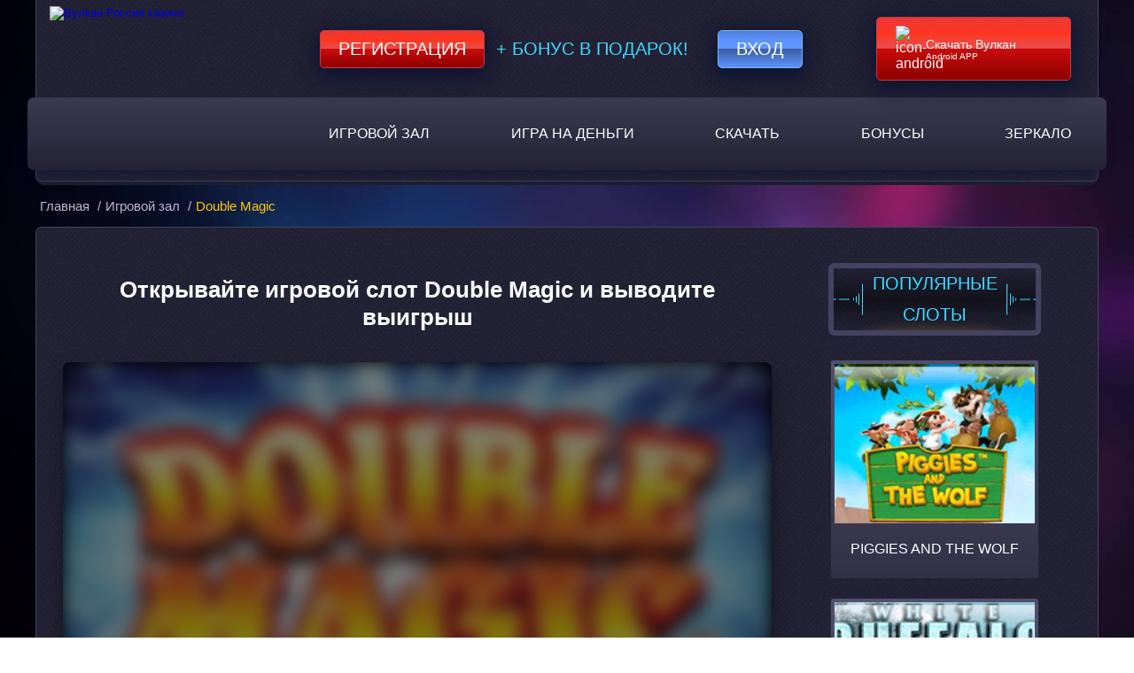

--- FILE ---
content_type: text/html; charset=UTF-8
request_url: https://vulkanrossia.co/double-magic/
body_size: 8868
content:
<!DOCTYPE html>
<html lang="ru-RU"><head>
	<meta charset="UTF-8">
	<meta name="robots" content="noarchive">
	<meta name="viewport" content="width=device-width, initial-scale=1.0">
	<meta http-equiv="X-UA-Compatible" content="ie=edge">
	<title>
		Double Magic игровой автомат доступен с выводом выигрыша для всех	</title>
	<link rel="icon" href="https://vulkanrossia.co/wp-content/themes/5107/img/favicon.ico" type="image/x-icon">

    <link href="https://vulkanrossia.co/wp-content/themes/5107/assets/dist/style.css?id=df7bad24823c7370574ae271c36cfd46" rel="preload" as="style">
    <link href="https://vulkanrossia.co/wp-content/themes/5107/assets/dist/style.css?id=df7bad24823c7370574ae271c36cfd46" rel="stylesheet">

			<link rel="preload" href="https://vulkanrossia.co/wp-content/themes/5107/img/site-bg.jpg?v=1.5" as="image">
		<link rel="preload" href="https://vulkanrossia.co/wp-content/themes/5107/img/main-banner.jpg?v=1.4" as="image">
		
	<meta name="robots" content="index, follow, max-image-preview:large, max-snippet:-1, max-video-preview:-1">

	
	<meta name="description" content="В игровой автомат Double Magic играйте с выводом выигрыша и получайте самые высокие выплаты виртуального мира. Заполучите главный приз, размер которого впечатлит.">
	<meta name="twitter:label1" content="Written by">
	<meta name="twitter:data1" content="lovecats">
	


<link rel="amphtml" href="https://vulkanrossia.co/double-magic/amp/"><meta name="generator" content="AMP for WP 1.1.7.1"><style id="wp-img-auto-sizes-contain-inline-css" type="text/css">
img:is([sizes=auto i],[sizes^="auto," i]){contain-intrinsic-size:3000px 1500px}
/*# sourceURL=wp-img-auto-sizes-contain-inline-css */
</style>
<style id="classic-theme-styles-inline-css" type="text/css">
/*! This file is auto-generated */
.wp-block-button__link{color:#fff;background-color:#32373c;border-radius:9999px;box-shadow:none;text-decoration:none;padding:calc(.667em + 2px) calc(1.333em + 2px);font-size:1.125em}.wp-block-file__button{background:#32373c;color:#fff;text-decoration:none}
/*# sourceURL=/wp-includes/css/classic-themes.min.css */
</style>

<link rel="canonical" href="https://off1cial.baletmoskva.ru/double-magic/">


<link rel="icon" href="https://vulkanrossia.co/wp-content/uploads/sites/5107/favicon.png" sizes="32x32">
<link rel="icon" href="https://vulkanrossia.co/wp-content/uploads/sites/5107/favicon.png" sizes="192x192">
<link rel="apple-touch-icon" href="https://vulkanrossia.co/wp-content/uploads/sites/5107/favicon.png">
<meta name="msapplication-TileImage" content="https://vulkanrossia.co/wp-content/uploads/sites/5107/favicon.png">
<noscript><style id="rocket-lazyload-nojs-css">.rll-youtube-player, [data-lazy-src]{display:none !important;}</style></noscript>
<style id="global-styles-inline-css" type="text/css">
:root{--wp--preset--aspect-ratio--square: 1;--wp--preset--aspect-ratio--4-3: 4/3;--wp--preset--aspect-ratio--3-4: 3/4;--wp--preset--aspect-ratio--3-2: 3/2;--wp--preset--aspect-ratio--2-3: 2/3;--wp--preset--aspect-ratio--16-9: 16/9;--wp--preset--aspect-ratio--9-16: 9/16;--wp--preset--color--black: #000000;--wp--preset--color--cyan-bluish-gray: #abb8c3;--wp--preset--color--white: #ffffff;--wp--preset--color--pale-pink: #f78da7;--wp--preset--color--vivid-red: #cf2e2e;--wp--preset--color--luminous-vivid-orange: #ff6900;--wp--preset--color--luminous-vivid-amber: #fcb900;--wp--preset--color--light-green-cyan: #7bdcb5;--wp--preset--color--vivid-green-cyan: #00d084;--wp--preset--color--pale-cyan-blue: #8ed1fc;--wp--preset--color--vivid-cyan-blue: #0693e3;--wp--preset--color--vivid-purple: #9b51e0;--wp--preset--gradient--vivid-cyan-blue-to-vivid-purple: linear-gradient(135deg,rgb(6,147,227) 0%,rgb(155,81,224) 100%);--wp--preset--gradient--light-green-cyan-to-vivid-green-cyan: linear-gradient(135deg,rgb(122,220,180) 0%,rgb(0,208,130) 100%);--wp--preset--gradient--luminous-vivid-amber-to-luminous-vivid-orange: linear-gradient(135deg,rgb(252,185,0) 0%,rgb(255,105,0) 100%);--wp--preset--gradient--luminous-vivid-orange-to-vivid-red: linear-gradient(135deg,rgb(255,105,0) 0%,rgb(207,46,46) 100%);--wp--preset--gradient--very-light-gray-to-cyan-bluish-gray: linear-gradient(135deg,rgb(238,238,238) 0%,rgb(169,184,195) 100%);--wp--preset--gradient--cool-to-warm-spectrum: linear-gradient(135deg,rgb(74,234,220) 0%,rgb(151,120,209) 20%,rgb(207,42,186) 40%,rgb(238,44,130) 60%,rgb(251,105,98) 80%,rgb(254,248,76) 100%);--wp--preset--gradient--blush-light-purple: linear-gradient(135deg,rgb(255,206,236) 0%,rgb(152,150,240) 100%);--wp--preset--gradient--blush-bordeaux: linear-gradient(135deg,rgb(254,205,165) 0%,rgb(254,45,45) 50%,rgb(107,0,62) 100%);--wp--preset--gradient--luminous-dusk: linear-gradient(135deg,rgb(255,203,112) 0%,rgb(199,81,192) 50%,rgb(65,88,208) 100%);--wp--preset--gradient--pale-ocean: linear-gradient(135deg,rgb(255,245,203) 0%,rgb(182,227,212) 50%,rgb(51,167,181) 100%);--wp--preset--gradient--electric-grass: linear-gradient(135deg,rgb(202,248,128) 0%,rgb(113,206,126) 100%);--wp--preset--gradient--midnight: linear-gradient(135deg,rgb(2,3,129) 0%,rgb(40,116,252) 100%);--wp--preset--font-size--small: 13px;--wp--preset--font-size--medium: 20px;--wp--preset--font-size--large: 36px;--wp--preset--font-size--x-large: 42px;--wp--preset--spacing--20: 0.44rem;--wp--preset--spacing--30: 0.67rem;--wp--preset--spacing--40: 1rem;--wp--preset--spacing--50: 1.5rem;--wp--preset--spacing--60: 2.25rem;--wp--preset--spacing--70: 3.38rem;--wp--preset--spacing--80: 5.06rem;--wp--preset--shadow--natural: 6px 6px 9px rgba(0, 0, 0, 0.2);--wp--preset--shadow--deep: 12px 12px 50px rgba(0, 0, 0, 0.4);--wp--preset--shadow--sharp: 6px 6px 0px rgba(0, 0, 0, 0.2);--wp--preset--shadow--outlined: 6px 6px 0px -3px rgb(255, 255, 255), 6px 6px rgb(0, 0, 0);--wp--preset--shadow--crisp: 6px 6px 0px rgb(0, 0, 0);}:where(.is-layout-flex){gap: 0.5em;}:where(.is-layout-grid){gap: 0.5em;}body .is-layout-flex{display: flex;}.is-layout-flex{flex-wrap: wrap;align-items: center;}.is-layout-flex > :is(*, div){margin: 0;}body .is-layout-grid{display: grid;}.is-layout-grid > :is(*, div){margin: 0;}:where(.wp-block-columns.is-layout-flex){gap: 2em;}:where(.wp-block-columns.is-layout-grid){gap: 2em;}:where(.wp-block-post-template.is-layout-flex){gap: 1.25em;}:where(.wp-block-post-template.is-layout-grid){gap: 1.25em;}.has-black-color{color: var(--wp--preset--color--black) !important;}.has-cyan-bluish-gray-color{color: var(--wp--preset--color--cyan-bluish-gray) !important;}.has-white-color{color: var(--wp--preset--color--white) !important;}.has-pale-pink-color{color: var(--wp--preset--color--pale-pink) !important;}.has-vivid-red-color{color: var(--wp--preset--color--vivid-red) !important;}.has-luminous-vivid-orange-color{color: var(--wp--preset--color--luminous-vivid-orange) !important;}.has-luminous-vivid-amber-color{color: var(--wp--preset--color--luminous-vivid-amber) !important;}.has-light-green-cyan-color{color: var(--wp--preset--color--light-green-cyan) !important;}.has-vivid-green-cyan-color{color: var(--wp--preset--color--vivid-green-cyan) !important;}.has-pale-cyan-blue-color{color: var(--wp--preset--color--pale-cyan-blue) !important;}.has-vivid-cyan-blue-color{color: var(--wp--preset--color--vivid-cyan-blue) !important;}.has-vivid-purple-color{color: var(--wp--preset--color--vivid-purple) !important;}.has-black-background-color{background-color: var(--wp--preset--color--black) !important;}.has-cyan-bluish-gray-background-color{background-color: var(--wp--preset--color--cyan-bluish-gray) !important;}.has-white-background-color{background-color: var(--wp--preset--color--white) !important;}.has-pale-pink-background-color{background-color: var(--wp--preset--color--pale-pink) !important;}.has-vivid-red-background-color{background-color: var(--wp--preset--color--vivid-red) !important;}.has-luminous-vivid-orange-background-color{background-color: var(--wp--preset--color--luminous-vivid-orange) !important;}.has-luminous-vivid-amber-background-color{background-color: var(--wp--preset--color--luminous-vivid-amber) !important;}.has-light-green-cyan-background-color{background-color: var(--wp--preset--color--light-green-cyan) !important;}.has-vivid-green-cyan-background-color{background-color: var(--wp--preset--color--vivid-green-cyan) !important;}.has-pale-cyan-blue-background-color{background-color: var(--wp--preset--color--pale-cyan-blue) !important;}.has-vivid-cyan-blue-background-color{background-color: var(--wp--preset--color--vivid-cyan-blue) !important;}.has-vivid-purple-background-color{background-color: var(--wp--preset--color--vivid-purple) !important;}.has-black-border-color{border-color: var(--wp--preset--color--black) !important;}.has-cyan-bluish-gray-border-color{border-color: var(--wp--preset--color--cyan-bluish-gray) !important;}.has-white-border-color{border-color: var(--wp--preset--color--white) !important;}.has-pale-pink-border-color{border-color: var(--wp--preset--color--pale-pink) !important;}.has-vivid-red-border-color{border-color: var(--wp--preset--color--vivid-red) !important;}.has-luminous-vivid-orange-border-color{border-color: var(--wp--preset--color--luminous-vivid-orange) !important;}.has-luminous-vivid-amber-border-color{border-color: var(--wp--preset--color--luminous-vivid-amber) !important;}.has-light-green-cyan-border-color{border-color: var(--wp--preset--color--light-green-cyan) !important;}.has-vivid-green-cyan-border-color{border-color: var(--wp--preset--color--vivid-green-cyan) !important;}.has-pale-cyan-blue-border-color{border-color: var(--wp--preset--color--pale-cyan-blue) !important;}.has-vivid-cyan-blue-border-color{border-color: var(--wp--preset--color--vivid-cyan-blue) !important;}.has-vivid-purple-border-color{border-color: var(--wp--preset--color--vivid-purple) !important;}.has-vivid-cyan-blue-to-vivid-purple-gradient-background{background: var(--wp--preset--gradient--vivid-cyan-blue-to-vivid-purple) !important;}.has-light-green-cyan-to-vivid-green-cyan-gradient-background{background: var(--wp--preset--gradient--light-green-cyan-to-vivid-green-cyan) !important;}.has-luminous-vivid-amber-to-luminous-vivid-orange-gradient-background{background: var(--wp--preset--gradient--luminous-vivid-amber-to-luminous-vivid-orange) !important;}.has-luminous-vivid-orange-to-vivid-red-gradient-background{background: var(--wp--preset--gradient--luminous-vivid-orange-to-vivid-red) !important;}.has-very-light-gray-to-cyan-bluish-gray-gradient-background{background: var(--wp--preset--gradient--very-light-gray-to-cyan-bluish-gray) !important;}.has-cool-to-warm-spectrum-gradient-background{background: var(--wp--preset--gradient--cool-to-warm-spectrum) !important;}.has-blush-light-purple-gradient-background{background: var(--wp--preset--gradient--blush-light-purple) !important;}.has-blush-bordeaux-gradient-background{background: var(--wp--preset--gradient--blush-bordeaux) !important;}.has-luminous-dusk-gradient-background{background: var(--wp--preset--gradient--luminous-dusk) !important;}.has-pale-ocean-gradient-background{background: var(--wp--preset--gradient--pale-ocean) !important;}.has-electric-grass-gradient-background{background: var(--wp--preset--gradient--electric-grass) !important;}.has-midnight-gradient-background{background: var(--wp--preset--gradient--midnight) !important;}.has-small-font-size{font-size: var(--wp--preset--font-size--small) !important;}.has-medium-font-size{font-size: var(--wp--preset--font-size--medium) !important;}.has-large-font-size{font-size: var(--wp--preset--font-size--large) !important;}.has-x-large-font-size{font-size: var(--wp--preset--font-size--x-large) !important;}
/*# sourceURL=global-styles-inline-css */
</style>
<link rel="stylesheet" id="apk-css-css" href="https://vulkanrossia.co/wp-content/plugins/ttgambling-geo-apk/admin/css/public.css?ver=1768952773" type="text/css" media="all">
<link rel="alternate" hreflang="x-default" href="https://baletmoskva.ru/">
<link rel="alternate" hreflang="ru" href="https://off1cial.baletmoskva.ru/"></head>
<body><p><script type="application/ld+json">
{
"@context": "http://www.schema.org",
"@type": "BreadcrumbList",
"itemListElement":
[
{
"@type":"ListItem", "position":1, "item":
{
"@type":"WebPage",
"@id": "/",
"name": "Вулкан казино"
}
},
{
"@type":"ListItem", "position":2, "item":
{
"@type":"WebPage",
"@id": "/#5",
"name": "⭐ Регистрация 🔥"
}
},
{
"@type":"ListItem", "position":3, "item":
{
"@type":"WebPage",
"@id": "/#3",
"name": "777 FS 🎁"
}
}
]
}
</script></p>

<header class="header">
	<div class="container header-container">
		<div class="header-content">
			<div class="header-top-content">
				<div class="logo">
																<a href="/">
										<picture>
						<source type="image/webp" srcset="https://vulkanrossia.co/wp-content/themes/5107/img/logo.webp?v=1.2">
						<source type="image/jpeg" srcset="https://vulkanrossia.co/wp-content/themes/5107/img/logo.png?v=1.2">
						<img src="[data-uri]" width="240" height="181" alt="Вулкан Россия казино" data-lazy-src="https://vulkanrossia.co/wp-content/themes/5107/img/logo.png?v=1.2"><noscript><img src="https://vulkanrossia.co/wp-content/themes/5107/img/logo.png?v=1.2" width="240" height="181" alt="Вулкан Россия казино"></noscript>
					</picture>
											</a>
									</div>

				<div class="header-form">
										<!--noindex-->

						<a target="_blank" rel="nofollow noreferrer" class="registration-btn" href="https://listpromo-offer.xyz/Vulkan1?site=darusdent.ru&paramid=5107">Регистрация</a>

					<span class="plus_bonus">+ Бонус в подарок!</span>
					<a target="_blank" rel="nofollow noreferrer" class="login-btn" href="https://listpromo-offer.xyz/Vulkan1?site=darusdent.ru&paramid=5107">Вход</a>

					<!--/noindex-->

					<span class="mob_download">
						<!--noindex-->      <a href="https://picture-for-pc.com/APKVulkan1?site=vulkan-vylkan.com&paramid=5107_apk" class="ttg-apk download-btn" rel="nofollow">
	                        <picture>
							    <source type="image/webp" srcset="https://vulkanrossia.co/wp-content/themes/5107/img/icon-android.webp">
							    <source type="image/jpeg" srcset="https://vulkanrossia.co/wp-content/themes/5107/img/icon-android.png">
							   <img src="[data-uri]" data-lazy-src="https://vulkanrossia.co/wp-content/themes/5107/img/icon-android.png" width="25" height="25" alt="icon-android">
							</picture>
	                        <span><b>Скачать Вулкан</b> Android APP</span>
						</a>
      <!--/noindex-->					</span>
									</div>
			</div>
			<nav class="main-nav" itemscope="">
				<ul id="menu-main_menu" class="menu"><li id="menu-item-3962" class="menu-item menu-item-type-taxonomy menu-item-object-category current-post-ancestor current-menu-parent current-post-parent menu-item-3962"><a href="https://vulkanrossia.co/igrovoy-zal/">Игровой зал</a></li>
<li id="menu-item-3999" class="menu-item menu-item-type-taxonomy menu-item-object-category menu-item-3999"><a href="https://vulkanrossia.co/igrat-na-dengi/">Игра на деньги</a></li>
<li id="menu-item-7044" class="menu-item menu-item-type-post_type menu-item-object-page menu-item-7044"><a href="https://vulkanrossia.co/download/">Скачать</a></li>
<li id="menu-item-3996" class="menu-item menu-item-type-post_type menu-item-object-page menu-item-3996"><a href="https://vulkanrossia.co/bonus/">Бонусы</a></li>
<li id="menu-item-5211" class="menu-item menu-item-type-taxonomy menu-item-object-category menu-item-5211"><a href="https://vulkanrossia.co/zerkalo/">Зеркало</a></li>
</ul>				
				<button id="mobile-nav--open" aria-label="mobile button">
					<span class="btn-line"></span>
					<span class="btn-line"></span>
					<span class="btn-line"></span>
				</button>
			</nav>
		</div>
	</div>
</header>

<main class="main-single">
    <div class="container breadcrumbs-container">
        	<ul class="breadcrumbs" itemscope="" itemtype="http://schema.org/BreadcrumbList">
		<li itemprop="itemListElement" itemscope="" itemtype="http://schema.org/ListItem">
			<a href="/" itemprop="item">
                <span itemprop="name">Главная</span>
			</a>
			<meta itemprop="position" content="1">
			/
		</li>
		<li itemprop="itemListElement" itemscope="" itemtype="http://schema.org/ListItem">
			<a itemprop="item" href="https://vulkanrossia.co/igrovoy-zal/">
				<span itemprop="name">Игровой зал</span>
			</a>
			<meta itemprop="position" content="2">
			/
		</li>
		<li itemprop="itemListElement" itemscope="" itemtype="http://schema.org/ListItem">
            <span itemprop="name">
                Double Magic</span>
			<meta itemprop="position" content="3">
			<meta itemprop="item" content="https://vulkanrossia.co/double-magic/">
		</li>
	</ul>
    </div>
    <div class="container main-content sss">
        <div class="content-single">
            <div class="small-container">
                                <h1>Открывайте игровой слот Double Magic и выводите выигрыш</h1>
                <!--noindex-->
                <div class="shadow s-game">
                                        <div class="s-game__inner js-game" id="js_game" data-game="https://fdigzone.com/58131afda8c68023e9fd33ec">
                                                    <div class="s-game__entry">
                                                                <img src="[data-uri]" data-lazy-src="https://vulkanrossia.co/wp-content/uploads/sites/5107/2017/10/double-magic_5107.png" width="220" height="165" class="s-game__img" alt="Double Magic">
                                <div class="s-game__entry__wrap">
                                    <button class="s-game__btn"></button>
                                </div>
                            </div>
                                            </div>
                </div>
                <!--/noindex-->

	                                <!--noindex-->
                    <a rel="nofollow" target="_blank" class="btn btn--wrn-lg btn--lg" href="https://listpromo-offer.xyz/Vulkan1?site=darusdent.ru&paramid=5107">Играть
                        на деньги</a>
                    <!--/noindex-->
	                        </div>
            <div class="slider-show">
                <div class="sidebar-header dop">
                    <p class="sidebar-title">популярные слоты</p>
                </div>
                <!--noindex-->
                <div class="slot-list">
                                            <a href="https://vulkanrossia.co/piggies-and-the-wolf/" class="slot-thumb">
                                <span class="slot-img">
                                    <img class=" img-thumb" src="[data-uri]" data-lazy-src="https://vulkanrossia.co/wp-content/uploads/sites/5107/2017/03/piggies-and-the-wolf.png" alt="Piggies And The Wolf">                                                                                                            </span>
                            <div class="slot-name">
                                <p style="text-decoration: none;">Piggies And The Wolf </p>
                            </div>
                        </a>
                                            <a href="https://vulkanrossia.co/white-buffalo/" class="slot-thumb">
                                <span class="slot-img">
                                    <img class=" img-thumb" src="[data-uri]" data-lazy-src="https://vulkanrossia.co/wp-content/uploads/sites/5107/2017/03/white-buffalo.png" alt="White Buffalo">                                                                                                            </span>
                            <div class="slot-name">
                                <p style="text-decoration: none;">White Buffalo</p>
                            </div>
                        </a>
                                            <a href="https://vulkanrossia.co/royal-treasures/" class="slot-thumb">
                                <span class="slot-img">
                                                                            <img class=" img-thumb" src="[data-uri]" data-lazy-src="https://vulkanrossia.co/wp-content/uploads/sites/5107/2013/06/Royal-Treasures-Novomatic.png" alt="Royal Treasures">                                                                    </span>
                            <div class="slot-name">
                                <p style="text-decoration: none;">Royal Treasures</p>
                            </div>
                        </a>
                                            <a href="https://vulkanrossia.co/whack-a-jackpot/" class="slot-thumb">
                                <span class="slot-img">
                                    <img class=" img-thumb" src="[data-uri]" data-lazy-src="https://vulkanrossia.co/wp-content/uploads/sites/5107/2017/10/Whack-a-Jackpot-220x165.png" alt="Whack a Jackpot">                                                                                                            </span>
                            <div class="slot-name">
                                <p style="text-decoration: none;">Whack a Jackpot</p>
                            </div>
                        </a>
                                            <a href="https://vulkanrossia.co/boomanji/" class="slot-thumb">
                                <span class="slot-img">
                                    <img class=" img-thumb" src="[data-uri]" data-lazy-src="https://vulkanrossia.co/wp-content/uploads/sites/5107/2017/03/Boomanji.png" alt="Boomanji">                                                                                                            </span>
                            <div class="slot-name">
                                <p style="text-decoration: none;">Boomanji </p>
                            </div>
                        </a>
                                            <a href="https://vulkanrossia.co/white-king/" class="slot-thumb">
                                <span class="slot-img">
                                    <img class=" img-thumb" src="[data-uri]" data-lazy-src="https://vulkanrossia.co/wp-content/uploads/sites/5107/2017/03/white-king.png" alt="White King">                                                                                                            </span>
                            <div class="slot-name">
                                <p style="text-decoration: none;">White King</p>
                            </div>
                        </a>
                                            <a href="https://vulkanrossia.co/king-kong/" class="slot-thumb">
                                <span class="slot-img">
                                                                            <img class=" img-thumb" src="[data-uri]" data-lazy-src="https://vulkanrossia.co/wp-content/uploads/sites/5107/2018/06/King-Kong-5107-220x165.png" alt="Кинг Конг от Playtech">                                                                    </span>
                            <div class="slot-name">
                                <p style="text-decoration: none;">King Kong</p>
                            </div>
                        </a>
                                            <a href="https://vulkanrossia.co/gopher-gold/" class="slot-thumb">
                                <span class="slot-img">
                                    <img class=" img-thumb" src="[data-uri]" data-lazy-src="https://vulkanrossia.co/wp-content/uploads/sites/5107/2017/03/Gopher-Gold-Microgaming.png" alt="Gopher Gold">                                                                                                            </span>
                            <div class="slot-name">
                                <p style="text-decoration: none;">Gopher Gold</p>
                            </div>
                        </a>
                                            <a href="https://vulkanrossia.co/wings-of-gold/" class="slot-thumb">
                                <span class="slot-img">
                                    <img class=" img-thumb" src="[data-uri]" data-lazy-src="https://vulkanrossia.co/wp-content/uploads/sites/5107/2017/03/wings-of-gold.png" alt="Wings Of Gold">                                                                                                            </span>
                            <div class="slot-name">
                                <p style="text-decoration: none;">Wings Of Gold</p>
                            </div>
                        </a>
                                            <a href="https://vulkanrossia.co/ghost-pirates/" class="slot-thumb">
                                <span class="slot-img">
                                                                            <img class=" img-thumb" src="[data-uri]" data-lazy-src="https://vulkanrossia.co/wp-content/uploads/sites/5107/2013/06/Ghost-Pirates-Netentertainment.png" alt="Ghost Pirates">                                                                    </span>
                            <div class="slot-name">
                                <p style="text-decoration: none;">Ghost Pirates</p>
                            </div>
                        </a>
                                            <a href="https://vulkanrossia.co/elven-princess/" class="slot-thumb">
                                <span class="slot-img">
                                                                            <img class=" img-thumb" src="[data-uri]" data-lazy-src="https://vulkanrossia.co/wp-content/uploads/sites/5107/2018/05/Elven-Princess-5107-220x165.png" alt="Elven Princess">                                                                    </span>
                            <div class="slot-name">
                                <p style="text-decoration: none;">Elven Princess</p>
                            </div>
                        </a>
                                            <a href="https://vulkanrossia.co/atilla/" class="slot-thumb">
                                <span class="slot-img">
                                                                            <img class=" img-thumb" src="[data-uri]" data-lazy-src="https://vulkanrossia.co/wp-content/uploads/sites/5107/2013/06/Attila-Novomatic.png" alt="Attila">                                                                    </span>
                            <div class="slot-name">
                                <p style="text-decoration: none;">Atilla</p>
                            </div>
                        </a>
                                    </div>
                <!--/noindex-->
            </div>
            <div class="content-text">
                <img class=" alignleft" src="[data-uri]" data-lazy-src="https://vulkanrossia.co/wp-content/uploads/sites/5107/2017/10/Double-Magic-Microgaming-220x165.png" alt="Игровой автомат Double Magic">                                    	            <p>Double Magic – это игровой автомат онлайн с тремя барабанами и одной линии для выплат от компании-разработчика Microgaming. Здесь для вас предусмотрены особенные символы с расширенными возможностями wild и scatter, о которых мы поговорим немного позже. И, конечно же, для самых смелых геймеров будет ждать главный приз – джек-пот в размере 8 тысяч долларов. Еще у вас будет возможность открыть азартную игру <a href="/leagues-of-fortune/">Leagues of Fortune</a>, которая очень щедра на призы и количество потенциально прибыльных комбинаций.</p>
<p>Итак, для самого начала выберите номинал монет для ставки в диапазоне от 25 центов до 5 у.е. Только помните, что правилами определено, что за одно вращение разрешено устанавливать до 10 у.е. за раз. Свой выбор нужно будет подтвердить соответствующей клавишей, которая размещена на панели управления. Немного ниже мы еще будем рассматривать функциональную часть игры.</p>
<p>Двойное Колдовство – это азартная игра, которая доступна без регистрации и имеет стиль Лас-Вегаса. Это старая добротная классика, которая очень близка по душе самым бывалым геймерам. А наличие символа wild немного разбавило традиционность Double Magic и, конечно же, помните, что такой символ сама по особо не ценен, зато он умеет подменять различные изображения на линии, создавая при этом самые оплачиваемые комбинации.</p>
<h2>Функциональность клавиш игрового автомата</h2>
<p>Перед тем как начать играть, познакомьтесь с функционалом:</p>
<ul>
<li>Кнопка «Bet One» активирует линию для выплат;</li>
<li>Кнопка «Bet Max» устанавливает предельный уровень ставки;</li>
<li>Кнопка «Spin» запускает разовое вращение;</li>
<li>Кнопка «Expert» активирует режим, который для дальнейшего запусков спинов в автоматическом режиме.</li>
</ul>
<p>Запускайте Двойное Колдовство и выводите выигрыш себе на счет.</p>
                
                                
            </div>
                        <div class="slot-info">
                <div class="info-table">
                    <span class="info-title">Характеристики слота</span>
                    <ul class="characteristic">
                                                    <li><span>Рейтинг слота</span> <span class="bold">1</span></li>
                            <li><span>Линии</span> <span class="bold">1</span></li>
                            <li><span>Ставка на линию</span>
                                <span class="bold">
                                    0.05  -
                                    10                                </span>
                            </li>
                            <li><span>Мультиплееры</span>
                                                                    <i class="image-yes"></i><span class="bold">да</span>
                                                            </li>
                            <li><span>Риск-игра</span>
                                                                    <i class="image-yes"></i><span class="bold">да</span>
                                                            </li>
                            <li><span>Бесплатные игры</span>
                                                                    <i class="image-yes"></i><span class="bold">да</span>
                                                            </li>
                            <li><span>Бонусные игры</span>
                                                                   <i class="image-yes"></i><span class="bold">да</span>
                                                            </li>
                            <li><span>Производитель</span> <span class="bold">Microgaming</span></li>
                                            </ul>
                </div>
                                    <div class="slide-scrins">
                        <span class="info-title">Скриншоты слота</span>
                        <div class="gallery_screen">
                                                            <div class="item_gallery_screen">
                                                                        <img class="" src="[data-uri]" data-lazy-src="/wp-content/uploads/custom-demo-integration/upload_388f9c7935b22ffde065a87b6f555b93_640x360.png" alt="Double Magic 1">                                </div>
                                                                <div class="item_gallery_screen">
                                                                        <img class="" src="[data-uri]" data-lazy-src="/wp-content/uploads/custom-demo-integration/upload_b58e6508eab89b8dfcc595f25602b7d2_640x360.png" alt="Double Magic 2">                                </div>
                                                                <div class="item_gallery_screen">
                                                                        <img class="" src="[data-uri]" data-lazy-src="/wp-content/uploads/custom-demo-integration/upload_5796d9f9f3f134c1550b2b03166a665e_640x360.png" alt="Double Magic 3">                                </div>
                                                                <div class="item_gallery_screen">
                                                                        <img class="" src="[data-uri]" data-lazy-src="/wp-content/uploads/custom-demo-integration/upload_e2d2a181ff0f5fb3b19e88d34cb41a11_640x360.png" alt="Double Magic 4">                                </div>
                                                                <div class="item_gallery_screen">
                                                                        <img class="" src="[data-uri]" data-lazy-src="/wp-content/uploads/custom-demo-integration/upload_aa0457918e6ab68c210ff3f6ab28eb61_640x360.png" alt="Double Magic 5">                                </div>
                                                                <div class="item_gallery_screen">
                                                                        <img class="" src="[data-uri]" data-lazy-src="/wp-content/uploads/custom-demo-integration/upload_d88b0c57db6a20a49907af6a0aed4198_640x360.png" alt="Double Magic 6">                                </div>
                                                                <div class="item_gallery_screen">
                                                                        <img class="" src="[data-uri]" data-lazy-src="/wp-content/uploads/custom-demo-integration/upload_4d12237075a8c06619959ab6f6466baf_640x360.png" alt="Double Magic 7">                                </div>
                                                                <div class="item_gallery_screen">
                                                                        <img class="" src="[data-uri]" data-lazy-src="/wp-content/uploads/custom-demo-integration/upload_0092f5f90a35ebbe07775ffdfec4a6f7_640x360.png" alt="Double Magic 8">                                </div>
                                                                <div class="item_gallery_screen">
                                                                        <img class="" src="[data-uri]" data-lazy-src="/wp-content/uploads/custom-demo-integration/upload_69224dd7bb6d4694bb816c7448944643_640x360.png" alt="Double Magic 9">                                </div>
                                                                <div class="item_gallery_screen">
                                                                        <img class="" src="[data-uri]" data-lazy-src="/wp-content/uploads/custom-demo-integration/upload_ec00e0b46a1b8bd19f8ffe33d66d4e57_640x360.png" alt="Double Magic 10">                                </div>
                                                        </div>
                    </div>
                            </div>
        </div>

    </div>
    <div class="container footer-icons">
        <img src="[data-uri]" data-lazy-src="https://vulkanrossia.co/wp-content/themes/5107/img/footer-icons.png?v=1.2" alt="footer icons" width="817" height="48">
    </div>
</main>

<footer class="footer">
    <div class="container">
        <nav class="footer-nav" itemscope="">
            <ul id="menu-footer_menu" class="menu"><li id="menu-item-6220" class="menu-item menu-item-type-post_type menu-item-object-page menu-item-6220"><a href="https://vulkanrossia.co/promo/">Промокоды</a></li>
<li id="menu-item-3976" class="menu-item menu-item-type-post_type menu-item-object-page menu-item-3976"><a href="https://vulkanrossia.co/o-nas/">О нас</a></li>
<li id="menu-item-3977" class="menu-item menu-item-type-post_type menu-item-object-page menu-item-3977"><a href="https://vulkanrossia.co/pravila/">Правила</a></li>
<li id="menu-item-6057" class="menu-item menu-item-type-post_type menu-item-object-page menu-item-6057"><a href="https://vulkanrossia.co/otzyvy-vulkan/">Отзывы</a></li>
</ul>        </nav>
    </div>
    <div class="container contact_container clearfix">
        <div class="contact_phone clearfix">
            <div class="contact_icon">
                <img alt="phone icon" src="[data-uri]" data-lazy-src="https://vulkanrossia.co/wp-content/themes/5107/img/phone-call.png?=v.1.0" width="37" height="37">
            </div>
            <div class="contact_text">
                <div class="phone_container">+7 (495) XXX XX XX</div>
                <div class="phone_show">Показать</div>
            </div>

        </div>
        <div class="contact_helper clearfix">
            <div class="contact_icon">
                <img alt="helper icon" src="[data-uri]" data-lazy-src="https://vulkanrossia.co/wp-content/themes/5107/img/call-center-girl.png?=v.1.0" width="32" height="38">
            </div>
            <div class="contact_text">
                Помощь онлайн
            </div>

        </div>
        <div class="contact_mail clearfix">
            <div class="contact_icon">
                <a href="mailto:support@wylkan-russia.com">
                    <img alt="mail icon" src="[data-uri]" data-lazy-src="https://vulkanrossia.co/wp-content/themes/5107/img/email.png?=v.1.0" width="46" height="38">
                </a>
            </div>
            <div class="contact_text">
                <a class="footer_email" href="mailto:support@wylkan-russia.com">support@wulkanrussia.com</a>
            </div>

        </div>
    </div>
    <div class="container">
        <p class="copyright">
            Сайт предназначен исключительно для ознакомительных целей и не дает возможности играть на деньги. Азартные
            игры представлены в демо режиме.Только для совершеннолетних.<br>
            vulkanrossia.co © 2026 Вулкан Russia. Все права
            защищены.</p>
    </div>
    </footer>
<div class="mobile-nav--overly"></div>
<nav class="mobile-nav--wrap">
    <div class="mobile-nav--header">
        <button class="mobile-nav--close" aria-label="mobile close">
            <span class="btn-line line01"></span>
            <span class="btn-line line02"></span>
        </button>
    </div>
    <ul class="mobile-nav--list">

    </ul>
</nav>

<script type="speculationrules">
{"prefetch":[{"source":"document","where":{"and":[{"href_matches":"/*"},{"not":{"href_matches":["/wp-*.php","/wp-admin/*","/wp-content/uploads/sites/5107/*","/wp-content/*","/wp-content/plugins/*","/wp-content/themes/5107/*","/*\\?(.+)"]}},{"not":{"selector_matches":"a[rel~=\"nofollow\"]"}},{"not":{"selector_matches":".no-prefetch, .no-prefetch a"}}]},"eagerness":"conservative"}]}
</script>
<script>window.lazyLoadOptions = [{
                elements_selector: "img[data-lazy-src],.rocket-lazyload",
                data_src: "lazy-src",
                data_srcset: "lazy-srcset",
                data_sizes: "lazy-sizes",
                class_loading: "lazyloading",
                class_loaded: "lazyloaded",
                threshold: 300,
                callback_loaded: function(element) {
                    if ( element.tagName === "IFRAME" && element.dataset.rocketLazyload == "fitvidscompatible" ) {
                        if (element.classList.contains("lazyloaded") ) {
                            if (typeof window.jQuery != "undefined") {
                                if (jQuery.fn.fitVids) {
                                    jQuery(element).parent().fitVids();
                                }
                            }
                        }
                    }
                }},{
				elements_selector: ".rocket-lazyload",
				data_src: "lazy-src",
				data_srcset: "lazy-srcset",
				data_sizes: "lazy-sizes",
				class_loading: "lazyloading",
				class_loaded: "lazyloaded",
				threshold: 300,
			}];
        window.addEventListener('LazyLoad::Initialized', function (e) {
            var lazyLoadInstance = e.detail.instance;

            if (window.MutationObserver) {
                var observer = new MutationObserver(function(mutations) {
                    var image_count = 0;
                    var iframe_count = 0;
                    var rocketlazy_count = 0;

                    mutations.forEach(function(mutation) {
                        for (var i = 0; i < mutation.addedNodes.length; i++) {
                            if (typeof mutation.addedNodes[i].getElementsByTagName !== 'function') {
                                continue;
                            }

                            if (typeof mutation.addedNodes[i].getElementsByClassName !== 'function') {
                                continue;
                            }

                            images = mutation.addedNodes[i].getElementsByTagName('img');
                            is_image = mutation.addedNodes[i].tagName == "IMG";
                            iframes = mutation.addedNodes[i].getElementsByTagName('iframe');
                            is_iframe = mutation.addedNodes[i].tagName == "IFRAME";
                            rocket_lazy = mutation.addedNodes[i].getElementsByClassName('rocket-lazyload');

                            image_count += images.length;
			                iframe_count += iframes.length;
			                rocketlazy_count += rocket_lazy.length;

                            if(is_image){
                                image_count += 1;
                            }

                            if(is_iframe){
                                iframe_count += 1;
                            }
                        }
                    } );

                    if(image_count > 0 || iframe_count > 0 || rocketlazy_count > 0){
                        lazyLoadInstance.update();
                    }
                } );

                var b      = document.getElementsByTagName("body")[0];
                var config = { childList: true, subtree: true };

                observer.observe(b, config);
            }
        }, false);</script><script data-no-minify="1" async="" src="https://vulkanrossia.co/wp-content/plugins/rocket-lazy-load/assets/js/16.1/lazyload.min.js"></script>
<script src="https://vulkanrossia.co/wp-content/themes/5107/assets/dist/app.js?v=1.5221.3" defer></script>

<script>
	var a2a_config = a2a_config || {};
	a2a_config.locale = "ru";
	a2a_config.num_services = 4;
</script>
<script async="" src="https://static.addtoany.com/menu/page.js"></script>
</body>


</html>
